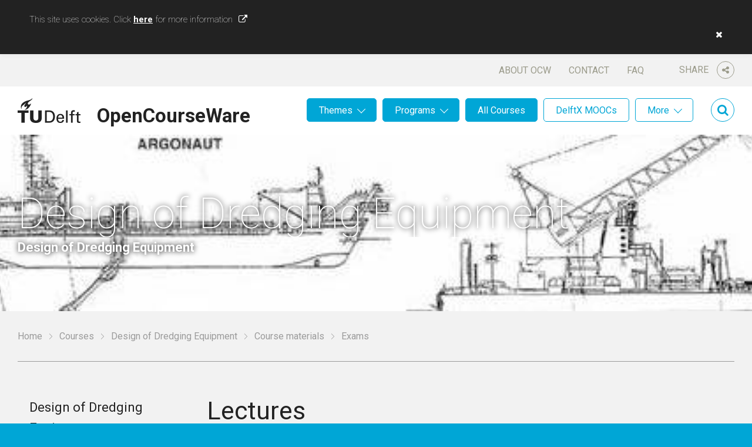

--- FILE ---
content_type: text/html; charset=UTF-8
request_url: https://ocw.tudelft.nl/courses/design-of-dredging-equipment/?view=lectures
body_size: 11993
content:
<!DOCTYPE html>
<html lang="en-US">
<head>

	<meta name='robots' content='index, follow, max-image-preview:large, max-snippet:-1, max-video-preview:-1' />
		<script type="text/javascript">
		var ajaxurl = 'https://ocw.tudelft.nl/wp/wp-admin/admin-ajax.php';
		</script>
		
	<!-- This site is optimized with the Yoast SEO plugin v16.8 - https://yoast.com/wordpress/plugins/seo/ -->
	<title>Design of Dredging Equipment - TU Delft OCW</title>
	<meta name="description" content="Dredging equipment, mechanical dredgers, hydraulic dredgers, boundary conditions, design criteria, instrumentation and automation" />
	<link rel="canonical" href="https://ocw.tudelft.nl/courses/design-of-dredging-equipment/" />
	<meta property="og:locale" content="en_US" />
	<meta property="og:type" content="article" />
	<meta property="og:title" content="Design of Dredging Equipment - TU Delft OCW" />
	<meta property="og:description" content="Dredging equipment, mechanical dredgers, hydraulic dredgers, boundary conditions, design criteria, instrumentation and automation" />
	<meta property="og:url" content="https://ocw.tudelft.nl/courses/design-of-dredging-equipment/" />
	<meta property="og:site_name" content="TU Delft OCW" />
	<meta property="article:publisher" content="https://www.facebook.com/TuDelft.OpenCourseWare/" />
	<meta property="article:modified_time" content="2023-02-28T10:44:24+00:00" />
	<meta property="og:image" content="https://ocw.tudelft.nl/wp-content/uploads/featured-image-1.jpg" />
	<meta property="og:image:width" content="494" />
	<meta property="og:image:height" content="100" />
	<meta name="twitter:card" content="summary" />
	<meta name="twitter:site" content="@tudelftocw" />
	<meta name="twitter:label1" content="Est. reading time" />
	<meta name="twitter:data1" content="1 minute" />
	<script type="application/ld+json" class="yoast-schema-graph">{"@context":"https://schema.org","@graph":[{"@type":"Organization","@id":"https://ocw.tudelft.nl/#organization","name":"TU Delft OpenCourseWare","url":"https://ocw.tudelft.nl/","sameAs":["https://www.facebook.com/TuDelft.OpenCourseWare/","https://twitter.com/tudelftocw"],"logo":{"@type":"ImageObject","@id":"https://ocw.tudelft.nl/#logo","inLanguage":"en-US","url":"https://ocw.tudelft.nl/wp-content/uploads/logo1.png","contentUrl":"https://ocw.tudelft.nl/wp-content/uploads/logo1.png","width":107,"height":42,"caption":"TU Delft OpenCourseWare"},"image":{"@id":"https://ocw.tudelft.nl/#logo"}},{"@type":"WebSite","@id":"https://ocw.tudelft.nl/#website","url":"https://ocw.tudelft.nl/","name":"TU Delft OCW","description":"","publisher":{"@id":"https://ocw.tudelft.nl/#organization"},"potentialAction":[{"@type":"SearchAction","target":{"@type":"EntryPoint","urlTemplate":"https://ocw.tudelft.nl/?s={search_term_string}"},"query-input":"required name=search_term_string"}],"inLanguage":"en-US"},{"@type":"ImageObject","@id":"https://ocw.tudelft.nl/courses/design-of-dredging-equipment/#primaryimage","inLanguage":"en-US","url":"https://ocw.tudelft.nl/wp-content/uploads/featured-image-1.jpg","contentUrl":"https://ocw.tudelft.nl/wp-content/uploads/featured-image-1.jpg","width":494,"height":100},{"@type":"WebPage","@id":"https://ocw.tudelft.nl/courses/design-of-dredging-equipment/#webpage","url":"https://ocw.tudelft.nl/courses/design-of-dredging-equipment/","name":"Design of Dredging Equipment - TU Delft OCW","isPartOf":{"@id":"https://ocw.tudelft.nl/#website"},"primaryImageOfPage":{"@id":"https://ocw.tudelft.nl/courses/design-of-dredging-equipment/#primaryimage"},"datePublished":"2016-02-09T22:13:40+00:00","dateModified":"2023-02-28T10:44:24+00:00","description":"Dredging equipment, mechanical dredgers, hydraulic dredgers, boundary conditions, design criteria, instrumentation and automation","breadcrumb":{"@id":"https://ocw.tudelft.nl/courses/design-of-dredging-equipment/#breadcrumb"},"inLanguage":"en-US","potentialAction":[{"@type":"ReadAction","target":["https://ocw.tudelft.nl/courses/design-of-dredging-equipment/"]}]},{"@type":"BreadcrumbList","@id":"https://ocw.tudelft.nl/courses/design-of-dredging-equipment/#breadcrumb","itemListElement":[{"@type":"ListItem","position":1,"name":"Home","item":"https://ocw.tudelft.nl/"},{"@type":"ListItem","position":2,"name":"Courses","item":"https://ocw.tudelft.nl/courses/"},{"@type":"ListItem","position":3,"name":"Design of Dredging Equipment"}]}]}</script>
	<!-- / Yoast SEO plugin. -->


<link rel='dns-prefetch' href='//maxcdn.bootstrapcdn.com' />
<link rel='dns-prefetch' href='//s.w.org' />
<link rel="alternate" type="application/rss+xml" title="TU Delft OCW &raquo; Feed" href="https://ocw.tudelft.nl/feed/" />
<link rel="alternate" type="application/rss+xml" title="TU Delft OCW &raquo; Comments Feed" href="https://ocw.tudelft.nl/comments/feed/" />
		<!-- This site uses the Google Analytics by MonsterInsights plugin v7.18.0 - Using Analytics tracking - https://www.monsterinsights.com/ -->
							<script src="//www.googletagmanager.com/gtag/js?id=UA-869196-5"  type="text/javascript" data-cfasync="false" async></script>
			<script type="text/javascript" data-cfasync="false">
				var mi_version = '7.18.0';
				var mi_track_user = true;
				var mi_no_track_reason = '';
				
								var disableStr = 'ga-disable-UA-869196-5';

				/* Function to detect opted out users */
				function __gtagTrackerIsOptedOut() {
					return document.cookie.indexOf( disableStr + '=true' ) > - 1;
				}

				/* Disable tracking if the opt-out cookie exists. */
				if ( __gtagTrackerIsOptedOut() ) {
					window[disableStr] = true;
				}

				/* Opt-out function */
				function __gtagTrackerOptout() {
					document.cookie = disableStr + '=true; expires=Thu, 31 Dec 2099 23:59:59 UTC; path=/';
					window[disableStr] = true;
				}

				if ( 'undefined' === typeof gaOptout ) {
					function gaOptout() {
						__gtagTrackerOptout();
					}
				}
								window.dataLayer = window.dataLayer || [];
				if ( mi_track_user ) {
					function __gtagTracker() {dataLayer.push( arguments );}
					__gtagTracker( 'js', new Date() );
					__gtagTracker( 'set', {
						'developer_id.dZGIzZG' : true,
						                    });
					__gtagTracker( 'config', 'UA-869196-5', {
						allow_anchor:true,forceSSL:true,page_path:location.pathname + location.search + location.hash,					} );
										window.gtag = __gtagTracker;										(
						function () {
							/* https://developers.google.com/analytics/devguides/collection/analyticsjs/ */
							/* ga and __gaTracker compatibility shim. */
							var noopfn = function () {
								return null;
							};
							var newtracker = function () {
								return new Tracker();
							};
							var Tracker = function () {
								return null;
							};
							var p = Tracker.prototype;
							p.get = noopfn;
							p.set = noopfn;
							p.send = function (){
								var args = Array.prototype.slice.call(arguments);
								args.unshift( 'send' );
								__gaTracker.apply(null, args);
							};
							var __gaTracker = function () {
								var len = arguments.length;
								if ( len === 0 ) {
									return;
								}
								var f = arguments[len - 1];
								if ( typeof f !== 'object' || f === null || typeof f.hitCallback !== 'function' ) {
									if ( 'send' === arguments[0] ) {
										var hitConverted, hitObject = false, action;
										if ( 'event' === arguments[1] ) {
											if ( 'undefined' !== typeof arguments[3] ) {
												hitObject = {
													'eventAction': arguments[3],
													'eventCategory': arguments[2],
													'eventLabel': arguments[4],
													'value': arguments[5] ? arguments[5] : 1,
												}
											}
										}
										if ( 'pageview' === arguments[1] ) {
											if ( 'undefined' !== typeof arguments[2] ) {
												hitObject = {
													'eventAction': 'page_view',
													'page_path' : arguments[2],
												}
											}
										}
										if ( typeof arguments[2] === 'object' ) {
											hitObject = arguments[2];
										}
										if ( typeof arguments[5] === 'object' ) {
											Object.assign( hitObject, arguments[5] );
										}
										if ( 'undefined' !== typeof arguments[1].hitType ) {
											hitObject = arguments[1];
											if ( 'pageview' === hitObject.hitType ) {
												hitObject.eventAction = 'page_view';
											}
										}
										if ( hitObject ) {
											action = 'timing' === arguments[1].hitType ? 'timing_complete' : hitObject.eventAction;
											hitConverted = mapArgs( hitObject );
											__gtagTracker( 'event', action, hitConverted );
										}
									}
									return;
								}

								function mapArgs( args ) {
									var arg, hit = {};
									var gaMap = {
										'eventCategory': 'event_category',
										'eventAction': 'event_action',
										'eventLabel': 'event_label',
										'eventValue': 'event_value',
										'nonInteraction': 'non_interaction',
										'timingCategory': 'event_category',
										'timingVar': 'name',
										'timingValue': 'value',
										'timingLabel': 'event_label',
										'page' : 'page_path',
										'location' : 'page_location',
										'title' : 'page_title',
									};
									for ( arg in args ) {
										if ( args.hasOwnProperty(arg) && gaMap.hasOwnProperty(arg) ) {
											hit[gaMap[arg]] = args[arg];
										} else {
											hit[arg] = args[arg];
										}
									}
									return hit;
								}

								try {
									f.hitCallback();
								} catch ( ex ) {
								}
							};
							__gaTracker.create = newtracker;
							__gaTracker.getByName = newtracker;
							__gaTracker.getAll = function () {
								return [];
							};
							__gaTracker.remove = noopfn;
							__gaTracker.loaded = true;
							window['__gaTracker'] = __gaTracker;
						}
					)();
									} else {
										console.log( "" );
					( function () {
							function __gtagTracker() {
								return null;
							}
							window['__gtagTracker'] = __gtagTracker;
							window['gtag'] = __gtagTracker;
					} )();
									}
			</script>
				<!-- / Google Analytics by MonsterInsights -->
		<link rel='stylesheet' id='wp-block-library-css'  href='https://ocw.tudelft.nl/wp/wp-includes/css/dist/block-library/style.min.css?ver=18' type='text/css' media='all' />
<link rel='stylesheet' id='cookie-law-info-css'  href='https://ocw.tudelft.nl/wp-content/plugins/cookie-law-info/legacy/public/css/cookie-law-info-public.css?ver=3.1.7' type='text/css' media='all' />
<link rel='stylesheet' id='cookie-law-info-gdpr-css'  href='https://ocw.tudelft.nl/wp-content/plugins/cookie-law-info/legacy/public/css/cookie-law-info-gdpr.css?ver=3.1.7' type='text/css' media='all' />
<link rel='stylesheet' id='mo_saml_admin_settings_style-css'  href='https://ocw.tudelft.nl/wp-content/plugins/miniorange-saml-20-single-sign-on/includes/css/jquery.ui.css?ver=5.8.10' type='text/css' media='all' />
<link rel='stylesheet' id='simple-share-buttons-adder-font-awesome-css'  href='//maxcdn.bootstrapcdn.com/font-awesome/4.3.0/css/font-awesome.min.css?ver=5.8.10' type='text/css' media='all' />
<link rel='stylesheet' id='js_composer_front-css'  href='https://ocw.tudelft.nl/wp-content/plugins/js_composer/assets/css/js_composer.min.css?ver=6.7.0' type='text/css' media='all' />
<link rel='stylesheet' id='main-css'  href='https://ocw.tudelft.nl/wp-content/themes/tudelftocw/dist/css/main.min.css?ver=18' type='text/css' media='all' />
<link rel='stylesheet' id='print-css'  href='https://ocw.tudelft.nl/wp-content/themes/tudelftocw/dist/css/print.min.css?ver=18' type='text/css' media='print' />
<script type='text/javascript' id='monsterinsights-frontend-script-js-extra'>
/* <![CDATA[ */
var monsterinsights_frontend = {"js_events_tracking":"true","download_extensions":"doc,pdf,ppt,zip,xls,docx,pptx,xlsx","inbound_paths":"[]","home_url":"https:\/\/ocw.tudelft.nl","hash_tracking":"true","ua":"UA-869196-5"};
/* ]]> */
</script>
<script type='text/javascript' src='https://ocw.tudelft.nl/wp-content/plugins/google-analytics-for-wordpress/assets/js/frontend-gtag.min.js?ver=7.18.0' id='monsterinsights-frontend-script-js'></script>
<script type='text/javascript' src='https://ocw.tudelft.nl/wp/wp-includes/js/jquery/jquery-migrate.min.js?ver=3.3.2' id='jquery-migrate-js'></script>
<script type='text/javascript' src='https://ocw.tudelft.nl/wp/wp-includes/js/jquery/jquery.min.js?ver=3.6.0' id='jquery-core-js'></script>
<script type='text/javascript' id='cookie-law-info-js-extra'>
/* <![CDATA[ */
var Cli_Data = {"nn_cookie_ids":[],"cookielist":[],"non_necessary_cookies":[],"ccpaEnabled":"","ccpaRegionBased":"","ccpaBarEnabled":"","strictlyEnabled":["necessary","obligatoire"],"ccpaType":"gdpr","js_blocking":"","custom_integration":"","triggerDomRefresh":"","secure_cookies":""};
var cli_cookiebar_settings = {"animate_speed_hide":"500","animate_speed_show":"500","background":"#fff","border":"#444","border_on":"","button_1_button_colour":"#000","button_1_button_hover":"#000000","button_1_link_colour":"#fff","button_1_as_button":"","button_1_new_win":"","button_2_button_colour":"#333","button_2_button_hover":"#292929","button_2_link_colour":"#444","button_2_as_button":"","button_2_hidebar":"","button_3_button_colour":"#000","button_3_button_hover":"#000000","button_3_link_colour":"#fff","button_3_as_button":"1","button_3_new_win":"","button_4_button_colour":"#000","button_4_button_hover":"#000000","button_4_link_colour":"#62a329","button_4_as_button":"","button_7_button_colour":"#61a229","button_7_button_hover":"#4e8221","button_7_link_colour":"#fff","button_7_as_button":"1","button_7_new_win":"","font_family":"inherit","header_fix":"","notify_animate_hide":"1","notify_animate_show":"","notify_div_id":"#cookie-law-info-bar","notify_position_horizontal":"right","notify_position_vertical":"top","scroll_close":"","scroll_close_reload":"","accept_close_reload":"","reject_close_reload":"","showagain_tab":"","showagain_background":"#fff","showagain_border":"#000","showagain_div_id":"#cookie-law-info-again","showagain_x_position":"100px","text":"#000","show_once_yn":"","show_once":"10000","logging_on":"","as_popup":"","popup_overlay":"1","bar_heading_text":"","cookie_bar_as":"banner","popup_showagain_position":"bottom-right","widget_position":"left"};
var log_object = {"ajax_url":"https:\/\/ocw.tudelft.nl\/wp\/wp-admin\/admin-ajax.php"};
/* ]]> */
</script>
<script type='text/javascript' src='https://ocw.tudelft.nl/wp-content/plugins/cookie-law-info/legacy/public/js/cookie-law-info-public.js?ver=3.1.7' id='cookie-law-info-js'></script>
<script type='text/javascript' src='https://ocw.tudelft.nl/wp-content/plugins/miniorange-saml-20-single-sign-on/includes/js/settings.js?ver=5.8.10' id='mo_saml_admin_settings_script_widget-js'></script>
<link rel="EditURI" type="application/rsd+xml" title="RSD" href="https://ocw.tudelft.nl/wp/xmlrpc.php?rsd" />
<link rel='shortlink' href='https://ocw.tudelft.nl/?p=7530' />
<link rel="alternate" type="application/json+oembed" href="https://ocw.tudelft.nl/wp-json/oembed/1.0/embed?url=https%3A%2F%2Focw.tudelft.nl%2Fcourses%2Fdesign-of-dredging-equipment%2F" />
<link rel="alternate" type="text/xml+oembed" href="https://ocw.tudelft.nl/wp-json/oembed/1.0/embed?url=https%3A%2F%2Focw.tudelft.nl%2Fcourses%2Fdesign-of-dredging-equipment%2F&#038;format=xml" />
        <script type="text/javascript">
            if (typeof jQuery !== 'undefined' && typeof jQuery.migrateWarnings !== 'undefined') {
                jQuery.migrateTrace = true; // Habilitar stack traces
                jQuery.migrateMute = false; // Garantir avisos no console
            }
            let bill_timeout;

            function isBot() {
                const bots = ['crawler', 'spider', 'baidu', 'duckduckgo', 'bot', 'googlebot', 'bingbot', 'facebook', 'slurp', 'twitter', 'yahoo'];
                const userAgent = navigator.userAgent.toLowerCase();
                return bots.some(bot => userAgent.includes(bot));
            }
            const originalConsoleWarn = console.warn; // Armazenar o console.warn original
            const sentWarnings = [];
            const bill_errorQueue = [];
            const slugs = [
                "antibots", "antihacker", "bigdump-restore", "boatdealer", "cardealer",
                "database-backup", "disable-wp-sitemap", "easy-update-urls", "hide-site-title",
                "lazy-load-disable", "multidealer", "real-estate-right-now", "recaptcha-for-all",
                "reportattacks", "restore-classic-widgets", "s3cloud", "site-checkup",
                "stopbadbots", "toolsfors", "toolstruthsocial", "wp-memory", "wptools"
            ];

            function hasSlug(warningMessage) {
                return slugs.some(slug => warningMessage.includes(slug));
            }
            // Sobrescrita de console.warn para capturar avisos JQMigrate
            console.warn = function(message, ...args) {
                // Processar avisos JQMIGRATE
                if (typeof message === 'string' && message.includes('JQMIGRATE')) {
                    if (!sentWarnings.includes(message)) {
                        sentWarnings.push(message);
                        let file = 'unknown';
                        let line = '0';
                        try {
                            const stackTrace = new Error().stack.split('\n');
                            for (let i = 1; i < stackTrace.length && i < 10; i++) {
                                const match = stackTrace[i].match(/at\s+.*?\((.*):(\d+):(\d+)\)/) ||
                                    stackTrace[i].match(/at\s+(.*):(\d+):(\d+)/);
                                if (match && match[1].includes('.js') &&
                                    !match[1].includes('jquery-migrate.js') &&
                                    !match[1].includes('jquery.js')) {
                                    file = match[1];
                                    line = match[2];
                                    break;
                                }
                            }
                        } catch (e) {
                            // Ignorar erros
                        }
                        const warningMessage = message.replace('JQMIGRATE:', 'Error:').trim() + ' - URL: ' + file + ' - Line: ' + line;
                        if (!hasSlug(warningMessage)) {
                            bill_errorQueue.push(warningMessage);
                            handleErrorQueue();
                        }
                    }
                }
                // Repassar todas as mensagens para o console.warn original
                originalConsoleWarn.apply(console, [message, ...args]);
            };
            //originalConsoleWarn.apply(console, arguments);
            // Restaura o console.warn original após 6 segundos
            setTimeout(() => {
                console.warn = originalConsoleWarn;
            }, 6000);

            function handleErrorQueue() {
                // Filtrar mensagens de bots antes de processar
                if (isBot()) {
                    bill_errorQueue = []; // Limpar a fila se for bot
                    return;
                }
                if (bill_errorQueue.length >= 5) {
                    sendErrorsToServer();
                } else {
                    clearTimeout(bill_timeout);
                    bill_timeout = setTimeout(sendErrorsToServer, 7000);
                }
            }

            function sendErrorsToServer() {
                if (bill_errorQueue.length > 0) {
                    const message = bill_errorQueue.join(' | ');
                    //console.log('[Bill Catch] Enviando ao Servidor:', message); // Log temporário para depuração
                    const xhr = new XMLHttpRequest();
                    const nonce = '7621db704e';
                    const ajax_url = 'https://ocw.tudelft.nl/wp/wp-admin/admin-ajax.php?action=bill_minozzi_js_error_catched&_wpnonce=7621db704e';
                    xhr.open('POST', encodeURI(ajax_url));
                    xhr.setRequestHeader('Content-Type', 'application/x-www-form-urlencoded');
                    xhr.send('action=bill_minozzi_js_error_catched&_wpnonce=' + nonce + '&bill_js_error_catched=' + encodeURIComponent(message));
                    // bill_errorQueue = [];
                    bill_errorQueue.length = 0; // Limpa o array sem reatribuir
                }
            }
        </script>
<link rel="shortcut icon" href="https://ocw.tudelft.nl/wp-content/uploads/TUDLogo.png"/>
<link rel="apple-touch-icon" href="https://ocw.tudelft.nl/wp-content/uploads/TUDLogo.png"/>
<meta charset="UTF-8" /><meta name="viewport" content="width=device-width, initial-scale=1, maximum-scale=1" /><meta name="generator" content="Powered by WPBakery Page Builder - drag and drop page builder for WordPress."/>
<noscript><style> .wpb_animate_when_almost_visible { opacity: 1; }</style></noscript>
	
	<!--[if lt IE 9]>
	<link href="https://ocw.tudelft.nl/wp-content/themes/tudelftocw/dist/css/ie.min.css" media="all" rel="stylesheet" type="text/css" />
	<script src="https://ocw.tudelft.nl/wp-content/themes/tudelftocw/dist/js/vendor/html5shiv/html5shiv.min.js" type="text/javascript"></script>
	<![endif]-->

</head>

<body class="course-template-default single single-course postid-7530 wpb-js-composer js-comp-ver-6.7.0 vc_responsive">

<div class="wrapper wrapper--body">

		<header class="header">

		<div class="header__top centered">

			<div class="header__share">

				<span>
					Share					<i class="fa fa-share-alt"></i>
				</span>

				<div class="share">

					<!-- Simple Share Buttons Adder (8.1.2) simplesharebuttons.com --><div class="ssba-classic-2 ssba ssbp-wrap left ssbp--theme-1"><div style="text-align:left"><span class="ssba-share-text">Share this...</span><br/><a data-site="" class="ssba_facebook_share" href="http://www.facebook.com/sharer.php?u=https://ocw.tudelft.nl/courses/design-of-dredging-equipment/?view=lectures"  target="_blank" ><img src="https://ocw.tudelft.nl/wp-content/plugins/simple-share-buttons-adder/buttons/somacro/facebook.png" style="width: 35px;" title="Facebook" class="ssba ssba-img" alt="Share on Facebook" /><div title="Facebook" class="ssbp-text">Facebook</div></a><a data-site='pinterest' class='ssba_pinterest_share' href='javascript:void((function()%7Bvar%20e=document.createElement(&apos;script&apos;);e.setAttribute(&apos;type&apos;,&apos;text/javascript&apos;);e.setAttribute(&apos;charset&apos;,&apos;UTF-8&apos;);e.setAttribute(&apos;src&apos;,&apos;//assets.pinterest.com/js/pinmarklet.js?r=&apos;+Math.random()*99999999);document.body.appendChild(e)%7D)());'><img src="https://ocw.tudelft.nl/wp-content/plugins/simple-share-buttons-adder/buttons/somacro/pinterest.png" style="width: 35px;" title="Pinterest" class="ssba ssba-img" alt="Pin on Pinterest" /><div title="Pinterest" class="ssbp-text">Pinterest</div></a><a data-site="" class="ssba_twitter_share" href="http://twitter.com/share?url=https://ocw.tudelft.nl/courses/design-of-dredging-equipment/?view=lectures&amp;text=Design%20of%20Dredging%20Equipment%20"  target=&quot;_blank&quot; ><img src="https://ocw.tudelft.nl/wp-content/plugins/simple-share-buttons-adder/buttons/somacro/twitter.png" style="width: 35px;" title="Twitter" class="ssba ssba-img" alt="Tweet about this on Twitter" /><div title="Twitter" class="ssbp-text">Twitter</div></a><a data-site="linkedin" class="ssba_linkedin_share ssba_share_link" href="http://www.linkedin.com/shareArticle?mini=true&amp;url=https://ocw.tudelft.nl/courses/design-of-dredging-equipment/?view=lectures"  target=&quot;_blank&quot; ><img src="https://ocw.tudelft.nl/wp-content/plugins/simple-share-buttons-adder/buttons/somacro/linkedin.png" style="width: 35px;" title="LinkedIn" class="ssba ssba-img" alt="Share on LinkedIn" /><div title="Linkedin" class="ssbp-text">Linkedin</div></a></div></div>
					<i class="fa fa-times close"></i>

				</div>

			</div>

			<nav id="nav-top" class="menu-header-top-container"><ul id="menu-header-top" class="menu"><li id="menu-item-31" class="menu-item menu-item-type-post_type menu-item-object-page menu-item-31"><a href="https://ocw.tudelft.nl/about-ocw/">About OCW</a></li>
<li id="menu-item-32" class="menu-item menu-item-type-post_type menu-item-object-page menu-item-32"><a href="https://ocw.tudelft.nl/contact/">Contact</a></li>
<li id="menu-item-33" class="menu-item menu-item-type-post_type menu-item-object-page menu-item-33"><a href="https://ocw.tudelft.nl/about-ocw/faq/">FAQ</a></li>
</ul></nav>
		</div>

		<div class="header__bottom centered">

			<a href="https://ocw.tudelft.nl" class="header__logo">OpenCourseWare</a>

							<a class="header__feedback" href="https://ocw.tudelft.nl/contact/">Feedback?</a>
			
			<div class="header__search">

				<i class="fa fa-search"></i>

				
<div class="searchform">
	<i class="fa fa-times close"></i>
	<form method="get" id="searchform" action="https://ocw.tudelft.nl/">
		<fieldset>
			<input class="field" type="text" name="s" id="s"/>
			<button class="fa fa-search" type="submit"></button>
		</fieldset>
	</form>
</div>
			</div>

			<nav id="nav" class="main-menu"><ul id="menu-main-menu" class="menu"><li id="menu-item-205" class="menu-item menu-item-type-post_type_archive menu-item-object-theme menu-item-has-children menu-item-205"><a href="https://ocw.tudelft.nl/themes/">Themes</a>
<ul class="sub-menu">
	<li id="menu-item-309" class="menu-item menu-item-type-post_type menu-item-object-theme menu-item-309"><a href="https://ocw.tudelft.nl/themes/energy/">Energy</a></li>
	<li id="menu-item-307" class="menu-item menu-item-type-post_type menu-item-object-theme menu-item-307"><a href="https://ocw.tudelft.nl/themes/environment/">Environment</a></li>
	<li id="menu-item-215" class="menu-item menu-item-type-post_type menu-item-object-theme menu-item-215"><a href="https://ocw.tudelft.nl/themes/health/">Health</a></li>
	<li id="menu-item-308" class="menu-item menu-item-type-post_type menu-item-object-theme menu-item-308"><a href="https://ocw.tudelft.nl/themes/infrastructures-and-mobility/">Infrastructures and Mobility</a></li>
	<li id="menu-item-8885" class="menu-item menu-item-type-custom menu-item-object-custom menu-item-8885"><a href="https://ocw.tudelft.nl/themes/sustainability-2/">Sustainabillity</a></li>
	<li id="menu-item-306" class="menu-item menu-item-type-post_type menu-item-object-theme menu-item-306"><a href="https://ocw.tudelft.nl/themes/water/">Water</a></li>
</ul>
</li>
<li id="menu-item-206" class="menu-item menu-item-type-post_type_archive menu-item-object-level menu-item-has-children menu-item-206"><a href="https://ocw.tudelft.nl/programs/">Programs</a>
<ul class="sub-menu">
	<li id="menu-item-218" class="menu-item menu-item-type-post_type menu-item-object-level menu-item-218"><a href="https://ocw.tudelft.nl/programs/master/">Master</a></li>
	<li id="menu-item-216" class="menu-item menu-item-type-post_type menu-item-object-level menu-item-216"><a href="https://ocw.tudelft.nl/programs/bachelor/">Bachelor</a></li>
	<li id="menu-item-217" class="menu-item menu-item-type-post_type menu-item-object-level menu-item-217"><a href="https://ocw.tudelft.nl/programs/high-school/">High School</a></li>
</ul>
</li>
<li id="menu-item-207" class="menu-item menu-item-type-post_type_archive menu-item-object-level menu-item-207"><a href="https://ocw.tudelft.nl/programs/">All Courses</a></li>
<li id="menu-item-208" class="menu-item--white menu-item menu-item-type-custom menu-item-object-custom menu-item-208"><a href="/programs/?f_type%5B%5D=112">DelftX MOOCs</a></li>
<li id="menu-item-209" class="menu-item--white menu-item menu-item-type-post_type menu-item-object-page menu-item-has-children menu-item-209"><a href="https://ocw.tudelft.nl/more/">More</a>
<ul class="sub-menu">
	<li id="menu-item-34269" class="menu-item menu-item-type-post_type menu-item-object-page menu-item-34269"><a href="https://ocw.tudelft.nl/transversal-skills/">Transversal skills</a></li>
	<li id="menu-item-15963" class="menu-item menu-item-type-custom menu-item-object-custom menu-item-15963"><a target="_blank" rel="noopener" href="http://books.bk.tudelft.nl">Architecture Books</a></li>
	<li id="menu-item-12717" class="menu-item menu-item-type-post_type menu-item-object-page menu-item-12717"><a href="https://ocw.tudelft.nl/more/architecture-software/">Architecture Software</a></li>
	<li id="menu-item-12700" class="menu-item menu-item-type-post_type menu-item-object-page menu-item-12700"><a href="https://ocw.tudelft.nl/more/best-teachers/">Best Teachers</a></li>
	<li id="menu-item-15991" class="menu-item menu-item-type-post_type menu-item-object-page menu-item-15991"><a href="https://ocw.tudelft.nl/more/hall-of-fame/">Hall of Fame</a></li>
	<li id="menu-item-313" class="menu-item menu-item-type-post_type menu-item-object-page menu-item-313"><a href="https://ocw.tudelft.nl/more/on-stage/">On Stage</a></li>
	<li id="menu-item-311" class="menu-item menu-item-type-post_type menu-item-object-page menu-item-311"><a href="https://ocw.tudelft.nl/projects/">Projects</a></li>
	<li id="menu-item-312" class="menu-item menu-item-type-post_type menu-item-object-page menu-item-312"><a href="https://ocw.tudelft.nl/teachers/">All Teachers</a></li>
</ul>
</li>
</ul></nav>
			<a class="header__mobile-menu" href="#nav"></a>

		</div>

	</header>
	
<section class="banner" style="background-image: url('https://ocw.tudelft.nl/wp-content/uploads/featured-image-1.jpg');">

	<h1 class="centered">Design of Dredging Equipment</h1>

			<p class="banner__subtitle centered">Design of Dredging Equipment</p>
	
</section>

	<p class="breadcrumbs centered">
		<span xmlns:v="http://rdf.data-vocabulary.org/#">
			<span typeof="v:Breadcrumb">
				<a href="https://ocw.tudelft.nl" rel="v:url" property="v:title">Home</a>
				<span rel="v:child" typeof="v:Breadcrumb">
					<a href="https://ocw.tudelft.nl/courses/" rel="v:url" property="v:title">Courses</a>
					<span rel="v:child" typeof="v:Breadcrumb">
						<a href="https://ocw.tudelft.nl/courses/design-of-dredging-equipment/" rel="v:url" property="v:title">Design of Dredging Equipment</a>
						<span rel="v:child" typeof="v:Breadcrumb">
							<a href="https://ocw.tudelft.nl/courses/design-of-dredging-equipment/?view=course-materials" rel="v:url" property="v:title">Course materials</a>

															<span class="breadcrumb_last">Exams</span>
							
							
						</span>
					</span>
				</span>
			</span>
		</span>
	</p>


	<main class="wrapper center">

		<article class="article">

			<h1>Lectures</h1>

			
<form class="sorting">

	<input type="hidden" name="view" value="lectures">
	
			<label for="subjects">
			Subjects			<select name="subject">
				<option value="">Select</option>
									<option value="7532">01. Introduction to dredging equipment</option>
									<option value="7643">02. Trailing suction hopper dredger</option>
									<option value="7644">03. The cutter suction dredger</option>
									<option value="7646">04. Plain suction dredgers</option>
									<option value="7649">05. Barge unloading dredgers</option>
									<option value="7650">07. Grab or clamshell dredger</option>
									<option value="7652">08. The backhoe or dipper dredger</option>
									<option value="7656">06. The bucket dredger</option>
							</select>
		</label>
	
	
</form>
			<ul class="article__listing">
			<li>
			<h4><a href="https://ocw.tudelft.nl/course-lectures/design-dredging-equipment-lecture/?course_id=7530">Design of Dredging Equipment &#8211; Lecture</a></h4>
										<p class="article__link-list">
											<span class="label label--small">Subject(s)</span>
													<a href="https://ocw.tudelft.nl/courses/design-of-dredging-equipment/subjects/introduction-to-dredging-equipment/">01. Introduction to dredging equipment</a>
													<a href="https://ocw.tudelft.nl/courses/design-of-dredging-equipment/subjects/trailing-suction-hopper-dredger/">02. Trailing suction hopper dredger</a>
													<a href="https://ocw.tudelft.nl/courses/design-of-dredging-equipment/subjects/the-cutter-suction-dredger/">03. The cutter suction dredger</a>
													<a href="https://ocw.tudelft.nl/courses/design-of-dredging-equipment/subjects/plain-suction-dredgers/">04. Plain suction dredgers</a>
													<a href="https://ocw.tudelft.nl/courses/design-of-dredging-equipment/subjects/barge-unloading-dredgers/">05. Barge unloading dredgers</a>
													<a href="https://ocw.tudelft.nl/courses/design-of-dredging-equipment/subjects/the-bucket-dredger/">06. The bucket dredger</a>
													<a href="https://ocw.tudelft.nl/courses/design-of-dredging-equipment/subjects/grab-or-clamshell-dredger/">07. Grab or clamshell dredger</a>
													<a href="https://ocw.tudelft.nl/courses/design-of-dredging-equipment/subjects/the-backhoe-or-dipper-dredger/">08. The backhoe or dipper dredger</a>
												<br />
														</p>
					</li>
	</ul>

	<section class="license">
		
		<a rel="license" href="http://creativecommons.org/licenses/by-nc-sa/4.0/"><img alt="Creative Commons License" style="border-width:0" src="https://i.creativecommons.org/l/by-nc-sa/4.0/88x31.png" /></a><br /><span xmlns:dct="http://purl.org/dc/terms/" property="dct:title">Design of Dredging Equipment</span> by <a xmlns:cc="http://creativecommons.org/ns#" href="http://ocw.tudelft.nl" property="cc:attributionName" rel="cc:attributionURL">TU Delft OpenCourseWare</a> is licensed under a <a rel="license" href="http://creativecommons.org/licenses/by-nc-sa/4.0/">Creative Commons Attribution-NonCommercial-ShareAlike 4.0 International License</a>.<br />Based on a work at <a xmlns:dct="http://purl.org/dc/terms/" href="https://ocw.tudelft.nl/courses/design-of-dredging-equipment/" rel="dct:source">https://ocw.tudelft.nl/courses/design-of-dredging-equipment/</a>.
	</section>

		</article>

		<aside class="sidebar">

			
	
	<section class="sidebar__widget widget_nav_menu">

		<p class="title">Design of Dredging Equipment</p>

		<ul>
			<li>
				<a href="https://ocw.tudelft.nl/courses/design-of-dredging-equipment/">Course Home</a></li>

							<li class="current-page-ancestor">
					<a href="https://ocw.tudelft.nl/courses/design-of-dredging-equipment/?view=course-materials">Course materials</a>
					<ul>
													<li>
								<a class="icon icon--exercise" href="https://ocw.tudelft.nl/courses/design-of-dredging-equipment/?view=exercises">Exercises</a>
							</li>
																			<li class="current-menu-item">
								<a class="icon icon--lecture" href="https://ocw.tudelft.nl/courses/design-of-dredging-equipment/?view=lectures">Lectures</a>
							</li>
																									<li>
								<a class="icon icon--reading" href="https://ocw.tudelft.nl/courses/design-of-dredging-equipment/?view=readings">Readings</a>
							</li>
											</ul>
				</li>
			
			
			
									<li>
						<a href="https://ocw.tudelft.nl/courses/design-of-dredging-equipment/subjects/">Subjects</a>
																									<ul>
																	<li>
										<a href="https://ocw.tudelft.nl/courses/design-of-dredging-equipment/subjects/introduction-to-dredging-equipment/">01. Introduction to dredging equipment</a>
									</li>
																	<li>
										<a href="https://ocw.tudelft.nl/courses/design-of-dredging-equipment/subjects/trailing-suction-hopper-dredger/">02. Trailing suction hopper dredger</a>
									</li>
																	<li>
										<a href="https://ocw.tudelft.nl/courses/design-of-dredging-equipment/subjects/the-cutter-suction-dredger/">03. The cutter suction dredger</a>
									</li>
																	<li>
										<a href="https://ocw.tudelft.nl/courses/design-of-dredging-equipment/subjects/plain-suction-dredgers/">04. Plain suction dredgers</a>
									</li>
																	<li>
										<a href="https://ocw.tudelft.nl/courses/design-of-dredging-equipment/subjects/barge-unloading-dredgers/">05. Barge unloading dredgers</a>
									</li>
																	<li>
										<a href="https://ocw.tudelft.nl/courses/design-of-dredging-equipment/subjects/the-bucket-dredger/">06. The bucket dredger</a>
									</li>
																	<li>
										<a href="https://ocw.tudelft.nl/courses/design-of-dredging-equipment/subjects/grab-or-clamshell-dredger/">07. Grab or clamshell dredger</a>
									</li>
																	<li>
										<a href="https://ocw.tudelft.nl/courses/design-of-dredging-equipment/subjects/the-backhoe-or-dipper-dredger/">08. The backhoe or dipper dredger</a>
									</li>
															</ul>
											</li>
				
			
			
		</ul>

	</section>







&nbsp;

		</aside>

	</main>


	<footer class="footer centered">

		<div class="footer__social-media">

			<p class="title">TU Delft OpenCourseWare</p>

			<ul>
									<li>
						<a class="icon fa-facebook" target="_blank" href="https://www.facebook.com/TuDelft.OpenCourseWare/">Facebook</a>
					</li>
													<li>
						<a class="icon fa-twitter" target="_blank" href="https://twitter.com/tudelftocw">Twitter</a>
					</li>
													<li>
						<a class="icon fa-rss" target="_blank" href="http://feeds.feedburner.com/tudelft/OCW">RSS</a>
					</li>
																	<li>
						<a class="icon fa-youtube" target="_blank" href="http://www.youtube.com/TUDelft">YouTube</a>
					</li>
													<li>
						<a class="icon icon--tudelft" target="_blank" href="http://www.tudelft.nl">TU
							Delft</a></li>
							</ul>

			
		</div>

					<section id="nav_menu-2" class="footer__widget widget_nav_menu"><p class="title">Info</p><div class="menu-footer-info-container"><ul id="menu-footer-info" class="menu"><li id="menu-item-202" class="menu-item menu-item-type-post_type menu-item-object-page menu-item-202"><a href="https://ocw.tudelft.nl/about-ocw/">About OCW</a></li>
<li id="menu-item-9" class="menu-item menu-item-type-custom menu-item-object-custom menu-item-9"><a target="_blank" rel="noopener" href="http://www.tudelft.nl">TUDelft.nl</a></li>
<li id="menu-item-204" class="menu-item menu-item-type-post_type menu-item-object-page menu-item-204"><a href="https://ocw.tudelft.nl/contact/">Contact</a></li>
<li id="menu-item-203" class="menu-item menu-item-type-post_type menu-item-object-page menu-item-203"><a href="https://ocw.tudelft.nl/about-ocw/faq/">FAQ</a></li>
<li id="menu-item-245" class="menu-item menu-item-type-post_type menu-item-object-page menu-item-245"><a href="https://ocw.tudelft.nl/sitemap/">Sitemap</a></li>
</ul></div></section><section id="text-2" class="footer__widget widget_text">

<p><a href="https://www.oeglobal.org/" target="_blank" rel="noopener"><img loading="lazy" class="alignnone" src="https://www.oeglobal.org/wp-content/themes/oeglobal/dist/images/logos/oeglobal-white_ad7aa00c.svg" alt="" width="146" height="47" /></a></p>
<p>TU Delft is sustaining member of <a href="https://www.oeglobal.org/" target="_blank" rel="noopener">Open Education Global</a>.</p>

</section><section id="text-3" class="footer__widget widget_text">

<figure id="attachment_1143" aria-describedby="caption-attachment-1143" style="width: 171px" class="wp-caption alignnone"><a href="https://creativecommons.org/licenses/by-nc-sa/4.0/"><img loading="lazy" class="wp-image-1143" src="https://ocw.tudelft.nl/wp-content/uploads/CC-by-nc-sa-300x105.jpg" alt="This work is licensed under a Creative Commons Attribution-NonCommercial-ShareAlike 4.0 International License." width="171" height="60" /></a><figcaption id="caption-attachment-1143" class="wp-caption-text">Except where otherwise noted, contents on this site are licensed under a <a href="https://creativecommons.org/licenses/by-nc-sa/4.0/">Creative Commons Attribution-NonCommercial-ShareAlike 4.0 International License</a>.</figcaption></figure>

</section>		
	</footer>

	<a class="to-top" href="#top">Back to top</a>

</div>

[sg_popup id=6]
<!--googleoff: all--><div id="cookie-law-info-bar" data-nosnippet="true"><span><p>This site uses cookies. Click <a href="https://ocw.tudelft.nl/cookies/" id="CONSTANT_OPEN_URL" target="_blank" class="cli-plugin-main-link">here</a> for more information</p> <br />
<a role='button' data-cli_action="accept" id="cookie_action_close_header" class="cli-plugin-main-button cookie_action_close_header cli_action_button wt-cli-accept-btn"></a></span></div><div id="cookie-law-info-again" data-nosnippet="true"><span id="cookie_hdr_showagain">Privacy &amp; Cookies Policy</span></div><div class="cli-modal" data-nosnippet="true" id="cliSettingsPopup" tabindex="-1" role="dialog" aria-labelledby="cliSettingsPopup" aria-hidden="true">
  <div class="cli-modal-dialog" role="document">
	<div class="cli-modal-content cli-bar-popup">
		  <button type="button" class="cli-modal-close" id="cliModalClose">
			<svg class="" viewBox="0 0 24 24"><path d="M19 6.41l-1.41-1.41-5.59 5.59-5.59-5.59-1.41 1.41 5.59 5.59-5.59 5.59 1.41 1.41 5.59-5.59 5.59 5.59 1.41-1.41-5.59-5.59z"></path><path d="M0 0h24v24h-24z" fill="none"></path></svg>
			<span class="wt-cli-sr-only">Close</span>
		  </button>
		  <div class="cli-modal-body">
			<div class="cli-container-fluid cli-tab-container">
	<div class="cli-row">
		<div class="cli-col-12 cli-align-items-stretch cli-px-0">
			<div class="cli-privacy-overview">
				<h4>Privacy Overview</h4>				<div class="cli-privacy-content">
					<div class="cli-privacy-content-text">This website uses cookies to improve your experience while you navigate through the website. Out of these, the cookies that are categorized as necessary are stored on your browser as they are essential for the working of basic functionalities of the website. We also use third-party cookies that help us analyze and understand how you use this website. These cookies will be stored in your browser only with your consent. You also have the option to opt-out of these cookies. But opting out of some of these cookies may affect your browsing experience.</div>
				</div>
				<a class="cli-privacy-readmore" aria-label="Show more" role="button" data-readmore-text="Show more" data-readless-text="Show less"></a>			</div>
		</div>
		<div class="cli-col-12 cli-align-items-stretch cli-px-0 cli-tab-section-container">
												<div class="cli-tab-section">
						<div class="cli-tab-header">
							<a role="button" tabindex="0" class="cli-nav-link cli-settings-mobile" data-target="necessary" data-toggle="cli-toggle-tab">
								Necessary							</a>
															<div class="wt-cli-necessary-checkbox">
									<input type="checkbox" class="cli-user-preference-checkbox"  id="wt-cli-checkbox-necessary" data-id="checkbox-necessary" checked="checked"  />
									<label class="form-check-label" for="wt-cli-checkbox-necessary">Necessary</label>
								</div>
								<span class="cli-necessary-caption">Always Enabled</span>
													</div>
						<div class="cli-tab-content">
							<div class="cli-tab-pane cli-fade" data-id="necessary">
								<div class="wt-cli-cookie-description">
									Necessary cookies are absolutely essential for the website to function properly. This category only includes cookies that ensures basic functionalities and security features of the website. These cookies do not store any personal information.								</div>
							</div>
						</div>
					</div>
																	<div class="cli-tab-section">
						<div class="cli-tab-header">
							<a role="button" tabindex="0" class="cli-nav-link cli-settings-mobile" data-target="non-necessary" data-toggle="cli-toggle-tab">
								Non-necessary							</a>
															<div class="cli-switch">
									<input type="checkbox" id="wt-cli-checkbox-non-necessary" class="cli-user-preference-checkbox"  data-id="checkbox-non-necessary" checked='checked' />
									<label for="wt-cli-checkbox-non-necessary" class="cli-slider" data-cli-enable="Enabled" data-cli-disable="Disabled"><span class="wt-cli-sr-only">Non-necessary</span></label>
								</div>
													</div>
						<div class="cli-tab-content">
							<div class="cli-tab-pane cli-fade" data-id="non-necessary">
								<div class="wt-cli-cookie-description">
									Any cookies that may not be particularly necessary for the website to function and is used specifically to collect user personal data via analytics, ads, other embedded contents are termed as non-necessary cookies. It is mandatory to procure user consent prior to running these cookies on your website.								</div>
							</div>
						</div>
					</div>
										</div>
	</div>
</div>
		  </div>
		  <div class="cli-modal-footer">
			<div class="wt-cli-element cli-container-fluid cli-tab-container">
				<div class="cli-row">
					<div class="cli-col-12 cli-align-items-stretch cli-px-0">
						<div class="cli-tab-footer wt-cli-privacy-overview-actions">
						
															<a id="wt-cli-privacy-save-btn" role="button" tabindex="0" data-cli-action="accept" class="wt-cli-privacy-btn cli_setting_save_button wt-cli-privacy-accept-btn cli-btn">SAVE &amp; ACCEPT</a>
													</div>
						
					</div>
				</div>
			</div>
		</div>
	</div>
  </div>
</div>
<div class="cli-modal-backdrop cli-fade cli-settings-overlay"></div>
<div class="cli-modal-backdrop cli-fade cli-popupbar-overlay"></div>
<!--googleon: all--><link rel='stylesheet' id='simple-share-buttons-adder-ssba-css'  href='https://ocw.tudelft.nl/wp-content/plugins/simple-share-buttons-adder/css/ssba.css?ver=5.8.10' type='text/css' media='all' />
<style id='simple-share-buttons-adder-ssba-inline-css' type='text/css'>
	.ssba {
									
									
									
									
								}
								.ssba img
								{
									width: 35px !important;
									padding: 6px;
									border:  0;
									box-shadow: none !important;
									display: inline !important;
									vertical-align: middle;
									box-sizing: unset;
								}

								.ssba-classic-2 .ssbp-text {
									display: none!important;
								}

								.ssba .fb-save
								{
								padding: 6px;
								line-height: 30px; }
								.ssba, .ssba a
								{
									text-decoration:none;
									background: none;
									
									font-size: 12px;
									
									
								}
								

			   #ssba-bar-2 .ssbp-bar-list {
					max-width: 48px!important;;
			   }
			   #ssba-bar-2 .ssbp-bar-list li a {height: 48px!important; width: 48px!important; 
				}
				#ssba-bar-2 .ssbp-bar-list li a:hover {
				}

				#ssba-bar-2 .ssbp-bar-list li a::before {line-height: 48px!important;; font-size: 18px;}
				#ssba-bar-2 .ssbp-bar-list li a:hover::before {}
				#ssba-bar-2 .ssbp-bar-list li {
				margin: 0px 0!important;
				}@media only screen and ( max-width: 750px ) {
				#ssba-bar-2 {
				display: block;
				}
			}
@font-face {
				font-family: 'ssbp';
				src:url('https://ocw.tudelft.nl/wp-content/plugins/simple-share-buttons-adder/fonts/ssbp.eot?xj3ol1');
				src:url('https://ocw.tudelft.nl/wp-content/plugins/simple-share-buttons-adder/fonts/ssbp.eot?#iefixxj3ol1') format('embedded-opentype'),
					url('https://ocw.tudelft.nl/wp-content/plugins/simple-share-buttons-adder/fonts/ssbp.woff?xj3ol1') format('woff'),
					url('https://ocw.tudelft.nl/wp-content/plugins/simple-share-buttons-adder/fonts/ssbp.ttf?xj3ol1') format('truetype'),
					url('https://ocw.tudelft.nl/wp-content/plugins/simple-share-buttons-adder/fonts/ssbp.svg?xj3ol1#ssbp') format('svg');
				font-weight: normal;
				font-style: normal;

				/* Better Font Rendering =========== */
				-webkit-font-smoothing: antialiased;
				-moz-osx-font-smoothing: grayscale;
			}
</style>
<script type='text/javascript' src='https://ocw.tudelft.nl/wp-content/plugins/simple-share-buttons-adder/js/ssba.js?ver=5.8.10' id='simple-share-buttons-adder-ssba-js'></script>
<script type='text/javascript' id='simple-share-buttons-adder-ssba-js-after'>
Main.boot( [] );
</script>
<script type='text/javascript' src='https://ocw.tudelft.nl/wp-content/themes/tudelftocw/dist/js/vendor/mmenu/mmenu.min.js?ver=18' id='mmenu-js'></script>
<script type='text/javascript' src='https://ocw.tudelft.nl/wp-content/themes/tudelftocw/dist/js/main.min.js?ver=18' id='main-js'></script>
<script type='text/javascript' src='https://ocw.tudelft.nl/wp/wp-includes/js/wp-embed.min.js?ver=5.8.10' id='wp-embed-js'></script>

</body>

</html>

--- FILE ---
content_type: application/javascript
request_url: https://ocw.tudelft.nl/wp-content/plugins/miniorange-saml-20-single-sign-on/includes/js/settings.js?ver=5.8.10
body_size: 704
content:
jQuery(document).ready(function () {	
	//show and hide attribute mapping instructions
    jQuery("#toggle_am_content").click(function () {
        jQuery("#show_am_content").toggle();
    });
	jQuery("#dont_allow_unlisted_user_role").change(function() {
		if(jQuery(this).is(":checked")) {
			jQuery("#saml_am_default_user_role").attr('disabled', true);
		} else {
			jQuery("#saml_am_default_user_role").attr('disabled', false);
		}
	});
    if(jQuery("#dont_allow_unlisted_user_role").is(":checked")) {
			jQuery("#saml_am_default_user_role").attr('disabled', true);
		} else if(!jQuery("#dont_allow_unlisted_user_role").is(":disabled")){
			jQuery("#saml_am_default_user_role").attr('disabled', false);
		}
		
	jQuery("#dont_create_user_if_role_not_mapped").change(function() {
		if(jQuery(this).is(":checked")) {
			jQuery("#dont_allow_unlisted_user_role").attr('disabled', true);
			jQuery("#saml_am_default_user_role").attr('disabled', true);
		} else {
			jQuery("#dont_allow_unlisted_user_role").attr('disabled', false);
			jQuery("#saml_am_default_user_role").attr('disabled', false);
		}
	});
    if(jQuery("#dont_create_user_if_role_not_mapped").is(":checked")) {
			jQuery("#dont_allow_unlisted_user_role").attr('disabled', true);
			jQuery("#saml_am_default_user_role").attr('disabled', true);
		} else if(!jQuery("#dont_allow_unlisted_user_role").is(":disabled")){
			//jQuery("#dont_allow_unlisted_user_role").attr('disabled', false);
			//jQuery("#saml_am_default_user_role").attr('disabled', false);
		}
	/*
	 * Identity Provider help
	 
	jQuery("#user_selected_idp").change(function() {
		var idp = this.value;
		if(idp == 'adfs') {
			var content = "<a href='http://miniorange.com/adfs_as_idp_wordpress' target='_blank'>Click here to see the guide</a>"
		} else if(idp == 'simplesaml') {
			var content = "<a href='http://miniorange.com/simplesaml_as_idp_wordpress' target='_blank'>Click here to see the guide</a>"
		} else if(idp == 'salesforce') {
			var content = "<a href='http://miniorange.com/salesforce_as_idp_wordpress' target='_blank'>Click here to see the guide</a>"
		} else if(idp == 'okta') {
			var content = "<a href='http://miniorange.com/okta_as_idp_wordpress' target='_blank'>Click here to see the guide</a>"
		}else if(idp == 'shibboleth') {
			var content = "<a href='http://miniorange.com/shibboleth_as_idp_wordpress' target='_blank'>Click here to see the guide</a>"
		} else {
			jQuery("#idp_guide_link").html("");
		}
		jQuery("#idp_guide_link").html(content);
	});*/
	
	/*
	 * Help & Troubleshooting
	 */
	 
	//Enable cURL
	jQuery("#help_curl_enable_title").click(function () {
        jQuery("#help_curl_enable_desc").slideToggle(400);
    });
	
	//enable openssl
	jQuery("#help_openssl_enable_title").click(function () {
        jQuery("#help_openssl_enable_desc").slideToggle(400);
    });
	
	//attribute mapping
	jQuery("#attribute_mapping").click(function () {
        jQuery("#attribute_mapping_desc").slideToggle(400);
    });
	
	//role mapping
	jQuery("#role_mapping").click(function (e) {
		e.preventDefault();
        jQuery("#role_mapping_desc").slideToggle(400);
    });
	
	//idp details
	jQuery("#idp_details_link").click(function (e) {
		e.preventDefault();
        jQuery("#idp_details_desc").slideToggle(400);
    });
	
	//add widget
	jQuery("#mo_saml_add_widget").change(function () {
        jQuery("#mo_saml_add_widget_steps").slideToggle(400);
    });
	
	//add shorcut
	jQuery("#mo_saml_add_shortcode").change(function () {
        jQuery("#mo_saml_add_shortcode_steps").slideToggle(400);
    });
	
	//registration
	jQuery("#help_register_link").click(function (e) {
		e.preventDefault();
        jQuery("#help_register_desc").slideToggle(400);
    });
	
	
	//Widget steps
	jQuery("#help_widget_steps_title").click(function () {
        jQuery("#help_widget_steps_desc").slideToggle(400);
    });
	
	//redirect to idp
	jQuery("#redirect_to_idp").click(function (e) {
		e.preventDefault;
        jQuery("#redirect_to_idp_desc").slideToggle(400);
    });
	
	//redirect to idp
	jQuery("#force_authentication_with_idp").click(function (e) {
		e.preventDefault;
        jQuery("#force_authentication_with_idp_desc").slideToggle(400);
    });
	
	//redirect to idp
	jQuery("#registered_only_access").click(function (e) {
		e.preventDefault;
        jQuery("#registered_only_access_desc").slideToggle(400);
    });
	 
	 //Instructions
	 jQuery("#help_steps_title").click(function () {
        jQuery("#help_steps_desc").slideToggle(400);
    });
	
	//Working of plugin
	 jQuery("#help_working_title1").click(function () {
		 jQuery("#help_working_desc2").hide();
        jQuery("#help_working_desc1").slideToggle(400);
    });
	 
	 jQuery("#help_working_title2").click(function () {
		   jQuery("#help_working_desc1").hide();
	        jQuery("#help_working_desc2").slideToggle(400);
	    });
	
	//What is SAML
	 jQuery("#help_saml_title").click(function () {
        jQuery("#help_saml_desc").slideToggle(400);
    });
	
	//SAML flows
	 jQuery("#help_saml_flow_title").click(function () {
        jQuery("#help_saml_flow_desc").slideToggle(400);
    });
	
	//FAQ - certificate
	 jQuery("#help_faq_cert_title").click(function () {
        jQuery("#help_faq_cert_desc").slideToggle(400);
    });
	
	//FAQ - 404 error
	 jQuery("#help_faq_404_title").click(function () {
        jQuery("#help_faq_404_desc").slideToggle(400);
    });
	
	//FAQ - idp not configured properly issue
	 jQuery("#help_faq_idp_config_title").click(function () {
        jQuery("#help_faq_idp_config_desc").slideToggle(400);
    });
	
	//FAQ - redirect to idp issue
	 jQuery("#help_faq_idp_redirect_title").click(function () {
        jQuery("#help_faq_idp_redirect_desc").slideToggle(400);
    });
});